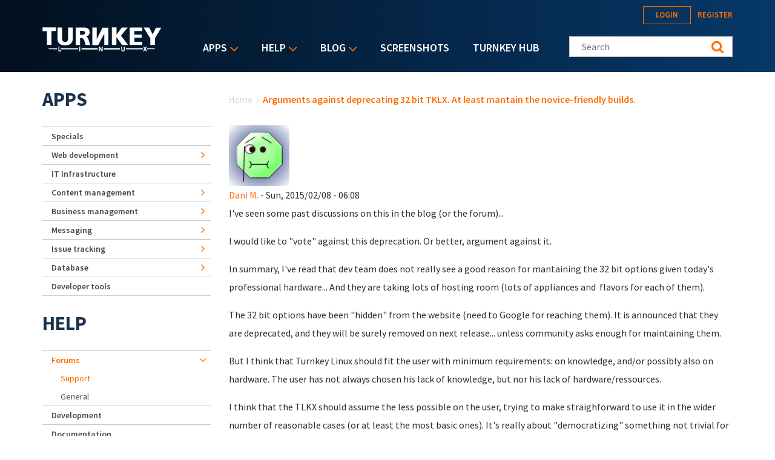

--- FILE ---
content_type: text/html; charset=utf-8
request_url: https://accounts.google.com/o/oauth2/postmessageRelay?parent=https%3A%2F%2Fwww.turnkeylinux.org&jsh=m%3B%2F_%2Fscs%2Fabc-static%2F_%2Fjs%2Fk%3Dgapi.lb.en.2kN9-TZiXrM.O%2Fd%3D1%2Frs%3DAHpOoo_B4hu0FeWRuWHfxnZ3V0WubwN7Qw%2Fm%3D__features__
body_size: 161
content:
<!DOCTYPE html><html><head><title></title><meta http-equiv="content-type" content="text/html; charset=utf-8"><meta http-equiv="X-UA-Compatible" content="IE=edge"><meta name="viewport" content="width=device-width, initial-scale=1, minimum-scale=1, maximum-scale=1, user-scalable=0"><script src='https://ssl.gstatic.com/accounts/o/2580342461-postmessagerelay.js' nonce="3b337aNYaHdXI8t5MbjuFg"></script></head><body><script type="text/javascript" src="https://apis.google.com/js/rpc:shindig_random.js?onload=init" nonce="3b337aNYaHdXI8t5MbjuFg"></script></body></html>